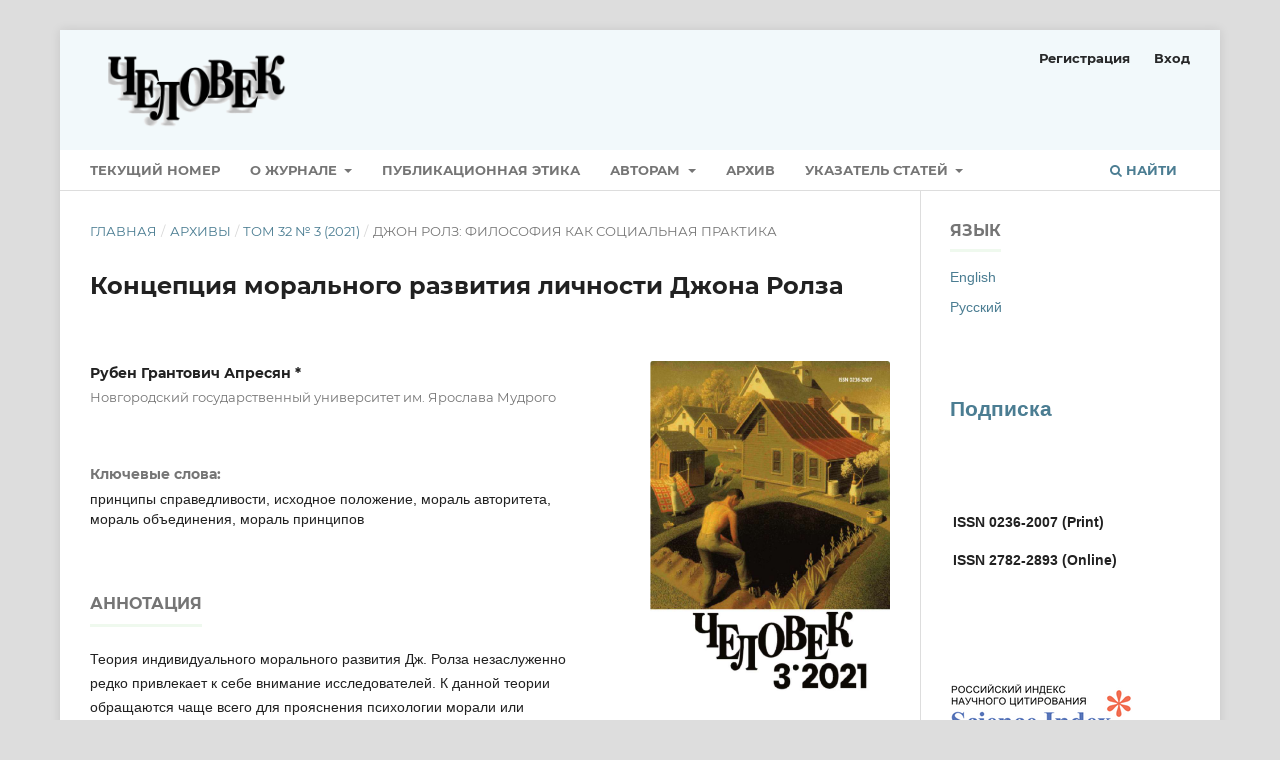

--- FILE ---
content_type: text/html; charset=utf-8
request_url: https://chelovek.iphras.ru/article/view/6498
body_size: 8539
content:
<!DOCTYPE html>
<html lang="ru" xml:lang="ru">
<head>
	<meta charset="utf-8">
	<meta name="viewport" content="width=device-width, initial-scale=1.0">
	<title>
		Концепция морального развития личности Джона Ролза
							| Человек
			</title>

	
<link rel="icon" href="https://chelovek.iphras.ru/public/journals/17/favicon_ru_RU.png">
<meta name="generator" content="Open Journal Systems 3.4.0.5">
<link rel="schema.DC" href="http://purl.org/dc/elements/1.1/" />
<meta name="DC.Creator.PersonalName" content="Рубен Грантович  Апресян *"/>
<meta name="DC.Date.created" scheme="ISO8601" content="2021-07-15"/>
<meta name="DC.Date.dateSubmitted" scheme="ISO8601" content="2021-07-19"/>
<meta name="DC.Date.issued" scheme="ISO8601" content="2021-07-19"/>
<meta name="DC.Date.modified" scheme="ISO8601" content="2023-01-20"/>
<meta name="DC.Description" xml:lang="en" content="J. Rawls’ conception of individual moral development has undeservedly rarely attracted scholars’ attention. It is most often addressed in respect to the tasks of clarifying moral psychology or moral sentiments how Rawls has understood them. Meanwhile, it is undoubtedly a matter of interest as such, since, on the one hand, it echoes in a number of its parameters with the leading theories of moral development of the 20th century (J. Piaget, L. Kohlberg), and, on the other hand, it presents a philosophical theory, which has no corresponding empirical basis, and Rawls purposefully developed in order to clarify some of the fundamental provisions of his theory of justice. Rawls’ concept assumes that the individual passes through three stages in moral development — “the morality of authority”, “the morality of association” and “the morality of principles”. At each stage, the individual demonstrates special ways of justifying moral decisions and moral motivation, each of them reveals a unique understanding of guilt and its causes, as well as their own sets of virtues and vices. As Rawls shows, the personal moral development is continuous: the experience of the morality of authority creates prerequisites for the familiarization of the morality of association, and the experience of the latter prepares the individual for acquirement of the morality of principles. At the same time, the model the stages of individual moral development proposed by Rawls can be easily interpreted in terms of the typology of moral systems, and this conjugation of the schematics of moral development and the typology of moral systems is of clearly interest. The article concludes that due to the moral and psychological consideration, Rawls was able to reveal the context in which the principles of justice become significant, and their development by the individual ultimately marks the transformation and elevation of one’s everyday experience."/>
<meta name="DC.Description" xml:lang="ru" content="Теория индивидуального морального развития Дж. Ролза незаслуженно редко привлекает к себе внимание исследователей. К данной теории обращаются чаще всего для прояснения психологии морали или моральных чувств, как они раскрываются Ролзом. Между тем она, несомненно, представляет интерес как таковая, поскольку, с одной стороны, перекликается по ряду параметров с ведущими теориями морального развития ХХ века (Ж. Пиаже, Л. Кольберг), а с другой — представляет собой именно философскую теорию, не имеющую соответствующей эмпирической базы, и развитую с целью прояснения некоторых фундаментальных положений ролзовской теории справедливости. Концепцией Ролза предполагается, что индивид в своем моральном развитии проходит три стадии: мораль авторитета, мораль объединения и мораль принципов. На каждой стадии индивид демонстрирует особенные способы обоснования моральных решений и моральной мотивации; в рамках каждой из стадий обнаруживаются своеобразное понимание вины и ее причин, а также свои наборы добродетелей и пороков. Как показывает Ролз, моральное развитие личности носит континуальный характер: опыт морали авторитета создает предпосылки для восприятия морали объединения, а опыт морали объединения подготавливает индивида к освоению морали принципов. Вместе с тем предложенная Ролзом модель, описывающая этапы морального развития личности, легко интерпретируется в терминах типологии моральных систем, и эта сопряженность схематики морального развития и типологии моральных систем представляет несомненный интерес. В статье делается вывод о том, что благодаря морально-психологическому рассмотрению Ролзу удалось раскрыть контекст, в котором обретают значимость принципы справедливости, а их освоение индивидом знаменует в конечном счете трансформацию и возвышение его обыденного опыта."/>
<meta name="DC.Identifier" content="6498"/>
<meta name="DC.Identifier.pageNumber" content="125-134"/>
<meta name="DC.Identifier.URI" content="https://chelovek.iphras.ru/article/view/6498"/>
<meta name="DC.Language" scheme="ISO639-1" content="ru"/>
<meta name="DC.Source" content="Человек"/>
<meta name="DC.Source.Issue" content="3"/>
<meta name="DC.Source.Volume" content="32"/>
<meta name="DC.Source.URI" content="https://chelovek.iphras.ru/"/>
<meta name="DC.Subject" xml:lang="ru" content="принципы справедливости"/>
<meta name="DC.Subject" xml:lang="ru" content="исходное положение"/>
<meta name="DC.Subject" xml:lang="ru" content="мораль авторитета"/>
<meta name="DC.Subject" xml:lang="ru" content="мораль объединения"/>
<meta name="DC.Subject" xml:lang="ru" content="мораль принципов"/>
<meta name="DC.Subject" xml:lang="en" content="the principles of justice"/>
<meta name="DC.Subject" xml:lang="en" content="original position"/>
<meta name="DC.Subject" xml:lang="en" content="the morality of authority"/>
<meta name="DC.Subject" xml:lang="en" content="the morality of association"/>
<meta name="DC.Subject" xml:lang="en" content="the morality of principles"/>
<meta name="DC.Title" content="Концепция морального развития личности Джона Ролза"/>
<meta name="DC.Title.Alternative" xml:lang="en" content="John Rawls’s Conception of Personal Moral Development"/>
<meta name="DC.Type" content="Text.Serial.Journal"/>
<meta name="DC.Type.articleType" content="ДЖОН РОЛЗ: ФИЛОСОФИЯ КАК СОЦИАЛЬНАЯ ПРАКТИКА "/>
<meta name="gs_meta_revision" content="1.1"/>
<meta name="citation_journal_title" content="Человек"/>
<meta name="citation_journal_abbrev" content="Chl"/>
<meta name="citation_author" content="Рубен Грантович  Апресян *"/>
<meta name="citation_author_institution" content="Новгородский государственный университет им. Ярослава Мудрого"/>
<meta name="citation_title" content="Концепция морального развития личности Джона Ролза"/>
<meta name="citation_language" content="ru"/>
<meta name="citation_date" content="2021/07/15"/>
<meta name="citation_volume" content="32"/>
<meta name="citation_issue" content="3"/>
<meta name="citation_firstpage" content="125"/>
<meta name="citation_lastpage" content="134"/>
<meta name="citation_abstract_html_url" content="https://chelovek.iphras.ru/article/view/6498"/>
<meta name="citation_abstract" xml:lang="ru" content="Теория индивидуального морального развития Дж. Ролза незаслуженно редко привлекает к себе внимание исследователей. К данной теории обращаются чаще всего для прояснения психологии морали или моральных чувств, как они раскрываются Ролзом. Между тем она, несомненно, представляет интерес как таковая, поскольку, с одной стороны, перекликается по ряду параметров с ведущими теориями морального развития ХХ века (Ж. Пиаже, Л. Кольберг), а с другой — представляет собой именно философскую теорию, не имеющую соответствующей эмпирической базы, и развитую с целью прояснения некоторых фундаментальных положений ролзовской теории справедливости. Концепцией Ролза предполагается, что индивид в своем моральном развитии проходит три стадии: мораль авторитета, мораль объединения и мораль принципов. На каждой стадии индивид демонстрирует особенные способы обоснования моральных решений и моральной мотивации; в рамках каждой из стадий обнаруживаются своеобразное понимание вины и ее причин, а также свои наборы добродетелей и пороков. Как показывает Ролз, моральное развитие личности носит континуальный характер: опыт морали авторитета создает предпосылки для восприятия морали объединения, а опыт морали объединения подготавливает индивида к освоению морали принципов. Вместе с тем предложенная Ролзом модель, описывающая этапы морального развития личности, легко интерпретируется в терминах типологии моральных систем, и эта сопряженность схематики морального развития и типологии моральных систем представляет несомненный интерес. В статье делается вывод о том, что благодаря морально-психологическому рассмотрению Ролзу удалось раскрыть контекст, в котором обретают значимость принципы справедливости, а их освоение индивидом знаменует в конечном счете трансформацию и возвышение его обыденного опыта."/>
<meta name="citation_keywords" xml:lang="en" content="the principles of justice"/>
<meta name="citation_keywords" xml:lang="en" content="original position"/>
<meta name="citation_keywords" xml:lang="en" content="the morality of authority"/>
<meta name="citation_keywords" xml:lang="en" content="the morality of association"/>
<meta name="citation_keywords" xml:lang="en" content="the morality of principles"/>
<link rel="alternate" type="application/atom+xml" href="https://chelovek.iphras.ru/gateway/plugin/AnnouncementFeedGatewayPlugin/atom">
<link rel="alternate" type="application/rdf+xml" href="https://chelovek.iphras.ru/gateway/plugin/AnnouncementFeedGatewayPlugin/rss">
<link rel="alternate" type="application/rss+xml" href="https://chelovek.iphras.ru/gateway/plugin/AnnouncementFeedGatewayPlugin/rss2">
	<link rel="stylesheet" href="https://chelovek.iphras.ru/$$$call$$$/page/page/css?name=stylesheet" type="text/css" /><link rel="stylesheet" href="https://chelovek.iphras.ru/lib/pkp/styles/fontawesome/fontawesome.css?v=3.4.0.5" type="text/css" /><link rel="stylesheet" href="https://chelovek.iphras.ru/public/journals/17/styleSheet.css?d=" type="text/css" /><link rel="stylesheet" href="https://chelovek.iphras.ru/plugins/generic/citationStyleLanguage/css/citationStyleLanguagePlugin.css?v=3.4.0.5" type="text/css" />
</head>
<body class="pkp_page_article pkp_op_view has_site_logo" dir="ltr">

	<div class="pkp_structure_page">

				<header class="pkp_structure_head" id="headerNavigationContainer" role="banner">
						
 <nav class="cmp_skip_to_content" aria-label="Переходы к ссылкам на контент">
	<a href="#pkp_content_main">Перейти к основному контенту</a>
	<a href="#siteNav">Перейти к главному меню навигации</a>
		<a href="#pkp_content_footer">Перейти к нижнему колонтитулу сайта</a>
</nav>

			<div class="pkp_head_wrapper">

				<div class="pkp_site_name_wrapper">
					<button class="pkp_site_nav_toggle">
						<span>Open Menu</span>
					</button>
										<div class="pkp_site_name">
																<a href="						https://chelovek.iphras.ru/index
					" class="is_img">
							<img src="https://chelovek.iphras.ru/public/journals/17/pageHeaderLogoImage_ru_RU.png" width="916" height="340" alt="логотип" />
						</a>
										</div>
				</div>

				
				<nav class="pkp_site_nav_menu" aria-label="Навигация сайта">
					<a id="siteNav"></a>
					<div class="pkp_navigation_primary_row">
						<div class="pkp_navigation_primary_wrapper">
																				<ul id="navigationPrimary" class="pkp_navigation_primary pkp_nav_list">
								<li class="">
				<a href="https://chelovek.iphras.ru/issue/current">
					Текущий номер
				</a>
							</li>
								<li class="">
				<a href="https://chelovek.iphras.ru/about">
					О журнале
				</a>
									<ul>
																					<li class="">
									<a href="https://chelovek.iphras.ru/mis">
										Миссия
									</a>
								</li>
																												<li class="">
									<a href="https://chelovek.iphras.ru/info">
										Общая информация
									</a>
								</li>
																												<li class="">
									<a href="https://chelovek.iphras.ru/retsenziya">
										Порядок рецензирования
									</a>
								</li>
																												<li class="">
									<a href="https://chelovek.iphras.ru/redkollegiya">
										Редакционная коллегия
									</a>
								</li>
																												<li class="">
									<a href="https://chelovek.iphras.ru/redsovet">
										Редакционный совет
									</a>
								</li>
																												<li class="">
									<a href="https://chelovek.iphras.ru/redakt">
										Редакция
									</a>
								</li>
																												<li class="">
									<a href="https://chelovek.iphras.ru/kontakt">
										Контакты
									</a>
								</li>
																												<li class="">
									<a href="https://chelovek.iphras.ru/subscriptions">
										Подписка
									</a>
								</li>
																		</ul>
							</li>
								<li class="">
				<a href="https://chelovek.iphras.ru/publet">
					Публикационная этика
				</a>
							</li>
								<li class="">
				<a href="https://chelovek.iphras.ru/avtoram">
					Авторам
				</a>
									<ul>
																					<li class="">
									<a href="https://chelovek.iphras.ru/otpravit">
										Отправить статью
									</a>
								</li>
																												<li class="">
									<a href="https://chelovek.iphras.ru/toavtor">
										Правила оформления статей
									</a>
								</li>
																												<li class="">
									<a href="https://chelovek.iphras.ru/pod">
										Порядок работы над статьей
									</a>
								</li>
																		</ul>
							</li>
								<li class="">
				<a href="https://chelovek.iphras.ru/issue/archive">
					Архив
				</a>
							</li>
								<li class="">
				<a href="https://chelovek.iphras.ru/kat">
					Указатель статей
				</a>
									<ul>
																					<li class="">
									<a href="https://chelovek.iphras.ru/a_b">
										А - Б
									</a>
								</li>
																												<li class="">
									<a href="https://chelovek.iphras.ru/v_g">
										В - Г
									</a>
								</li>
																												<li class="">
									<a href="https://chelovek.iphras.ru/d_z">
										Д - З
									</a>
								</li>
																												<li class="">
									<a href="https://chelovek.iphras.ru/i_k">
										И - К
									</a>
								</li>
																												<li class="">
									<a href="https://chelovek.iphras.ru/l_m">
										Л - М
									</a>
								</li>
																												<li class="">
									<a href="https://chelovek.iphras.ru/n_p">
										Н - П
									</a>
								</li>
																												<li class="">
									<a href="https://chelovek.iphras.ru/r_s">
										Р - С
									</a>
								</li>
																												<li class="">
									<a href="https://chelovek.iphras.ru/t_cc">
										Т - Ц
									</a>
								</li>
																												<li class="">
									<a href="https://chelovek.iphras.ru/ch_ya">
										Ч - Я
									</a>
								</li>
																												<li class="">
									<a href="https://chelovek.iphras.ru/nekr">
										In Memoria
									</a>
								</li>
																		</ul>
							</li>
			</ul>

				

																						<div class="pkp_navigation_search_wrapper">
									<a href="https://chelovek.iphras.ru/search" class="pkp_search pkp_search_desktop">
										<span class="fa fa-search" aria-hidden="true"></span>
										Найти
									</a>
								</div>
													</div>
					</div>
					<div class="pkp_navigation_user_wrapper" id="navigationUserWrapper">
							<ul id="navigationUser" class="pkp_navigation_user pkp_nav_list">
								<li class="profile">
				<a href="https://chelovek.iphras.ru/user/register">
					Регистрация
				</a>
							</li>
								<li class="profile">
				<a href="https://chelovek.iphras.ru/login">
					Вход
				</a>
							</li>
										</ul>

					</div>
				</nav>
			</div><!-- .pkp_head_wrapper -->
		</header><!-- .pkp_structure_head -->

						<div class="pkp_structure_content has_sidebar">
			<div class="pkp_structure_main" role="main">
				<a id="pkp_content_main"></a>

<div class="page page_article">
			<nav class="cmp_breadcrumbs" role="navigation" aria-label="Вы здесь:">
	<ol>
		<li>
			<a href="https://chelovek.iphras.ru/index">
				Главная
			</a>
			<span class="separator">/</span>
		</li>
		<li>
			<a href="https://chelovek.iphras.ru/issue/archive">
				Архивы
			</a>
			<span class="separator">/</span>
		</li>
					<li>
				<a href="https://chelovek.iphras.ru/issue/view/368">
					Том 32 № 3 (2021)
				</a>
				<span class="separator">/</span>
			</li>
				<li class="current" aria-current="page">
			<span aria-current="page">
									ДЖОН РОЛЗ: ФИЛОСОФИЯ КАК СОЦИАЛЬНАЯ ПРАКТИКА 
							</span>
		</li>
	</ol>
</nav>
	
		  	 <article class="obj_article_details">

		
	<h1 class="page_title">
		Концепция морального развития личности Джона Ролза
	</h1>

	
	
	<div class="row">
		<div class="main_entry">

			

							<section class="item authors">
					<h2 class="pkp_screen_reader">Авторы</h2>
					<ul class="authors">
											<li>
							<span class="name">
								Рубен Грантович  Апресян *
							</span>
															<span class="affiliation">
									Новгородский государственный университет им. Ярослава Мудрого
																	</span>
																																		</li>
										</ul>
				</section>
			
									

									<section class="item keywords">
				<h2 class="label">
										Ключевые слова:
				</h2>
				<span class="value">
											принципы справедливости, 											исходное положение, 											мораль авторитета, 											мораль объединения, 											мораль принципов									</span>
			</section>
			
						
										<section class="item abstract">
					<h2 class="label">Аннотация</h2>
					<p>Теория индивидуального морального развития Дж. Ролза незаслуженно редко привлекает к себе внимание исследователей. К данной теории обращаются чаще всего для прояснения психологии морали или моральных чувств, как они раскрываются Ролзом. Между тем она, несомненно, представляет интерес как таковая, поскольку, с одной стороны, перекликается по ряду параметров с ведущими теориями морального развития ХХ века (Ж. Пиаже, Л. Кольберг), а с другой — представляет собой именно философскую теорию, не имеющую соответствующей эмпирической базы, и развитую с целью прояснения некоторых фундаментальных положений ролзовской теории справедливости. Концепцией Ролза предполагается, что индивид в своем моральном развитии проходит три стадии: мораль авторитета, мораль объединения и мораль принципов. На каждой стадии индивид демонстрирует особенные способы обоснования моральных решений и моральной мотивации; в рамках каждой из стадий обнаруживаются своеобразное понимание вины и ее причин, а также свои наборы добродетелей и пороков. Как показывает Ролз, моральное развитие личности носит континуальный характер: опыт морали авторитета создает предпосылки для восприятия морали объединения, а опыт морали объединения подготавливает индивида к освоению морали принципов. Вместе с тем предложенная Ролзом модель, описывающая этапы морального развития личности, легко интерпретируется в терминах типологии моральных систем, и эта сопряженность схематики морального развития и типологии моральных систем представляет несомненный интерес. В статье делается вывод о том, что благодаря морально-психологическому рассмотрению Ролзу удалось раскрыть контекст, в котором обретают значимость принципы справедливости, а их освоение индивидом знаменует в конечном счете трансформацию и возвышение его обыденного опыта.</p>
				</section>
			
			

										
				<section class="item downloads_chart">
					<h2 class="label">
						Скачивания
					</h2>
					<div class="value">
						<canvas class="usageStatsGraph" data-object-type="Submission" data-object-id="6498"></canvas>
						<div class="usageStatsUnavailable" data-object-type="Submission" data-object-id="6498">
							Данные по скачиваниям пока не доступны.
						</div>
					</div>
				</section>
			
																																<section class="item author_bios">
					<h2 class="label">
													Биография автора
											</h2>
					<ul class="authors">
																		<li class="sub_item">
								<div class="label">
																																							Рубен Грантович  Апресян *,  Новгородский государственный университет им. Ярослава Мудрого 
																	</div>
								<div class="value">
									<p>* доктор философских наук, профессор кафедры философии, культурологии и социологии (признан иностранным агентом Министерством юстиции Российской Федерации 09.12.2022)</p>
								</div>
							</li>
																</ul>
				</section>
			
						
			
		</div><!-- .main_entry -->

		<div class="entry_details">

										<div class="item cover_image">
					<div class="sub_item">
													<a href="https://chelovek.iphras.ru/issue/view/368">
								<img src="https://chelovek.iphras.ru/public/journals/17/cover_issue_368_ru_RU.png" alt="">
							</a>
											</div>
				</div>
			
									
						<div class="item published">
				<section class="sub_item">
					<h2 class="label">
						Опубликован
					</h2>
					<div class="value">
																			<span>2021-07-15</span>
																	</div>
				</section>
							</div>
			
															
										<div class="item issue">

											<section class="sub_item">
							<h2 class="label">
								Выпуск
							</h2>
							<div class="value">
								<a class="title" href="https://chelovek.iphras.ru/issue/view/368">
									Том 32 № 3 (2021)
								</a>
							</div>
						</section>
					
											<section class="sub_item">
							<h2 class="label">
								Раздел
							</h2>
							<div class="value">
								ДЖОН РОЛЗ: ФИЛОСОФИЯ КАК СОЦИАЛЬНАЯ ПРАКТИКА 
							</div>
						</section>
					
									</div>
			
						
						
				<div class="item citation">
		<section class="sub_item citation_display">
			<h2 class="label">
				Как цитировать
			</h2>
			<div class="value">
				<div id="citationOutput" role="region" aria-live="polite">
					<div class="csl-bib-body">
  <div class="csl-entry"><div class="csl-left-margin">[1]</div><div class="csl-right-inline">2021. Концепция морального развития личности Джона Ролза. <i>Человек</i>. 32, 3 (Jul. 2021), 125–134.</div></div>
</div>
				</div>
				<div class="citation_formats">
					<button class="citation_formats_button label" aria-controls="cslCitationFormats" aria-expanded="false" data-csl-dropdown="true">
						Другие форматы библиографических ссылок
					</button>
					<div id="cslCitationFormats" class="citation_formats_list" aria-hidden="true">
						<ul class="citation_formats_styles">
															<li>
									<a
											aria-controls="citationOutput"
											href="https://chelovek.iphras.ru/citationstylelanguage/get/acm-sig-proceedings?submissionId=6498&amp;publicationId=3817&amp;issueId=368"
											data-load-citation
											data-json-href="https://chelovek.iphras.ru/citationstylelanguage/get/acm-sig-proceedings?submissionId=6498&amp;publicationId=3817&amp;issueId=368&amp;return=json"
									>
										ACM
									</a>
								</li>
															<li>
									<a
											aria-controls="citationOutput"
											href="https://chelovek.iphras.ru/citationstylelanguage/get/acs-nano?submissionId=6498&amp;publicationId=3817&amp;issueId=368"
											data-load-citation
											data-json-href="https://chelovek.iphras.ru/citationstylelanguage/get/acs-nano?submissionId=6498&amp;publicationId=3817&amp;issueId=368&amp;return=json"
									>
										ACS
									</a>
								</li>
															<li>
									<a
											aria-controls="citationOutput"
											href="https://chelovek.iphras.ru/citationstylelanguage/get/apa?submissionId=6498&amp;publicationId=3817&amp;issueId=368"
											data-load-citation
											data-json-href="https://chelovek.iphras.ru/citationstylelanguage/get/apa?submissionId=6498&amp;publicationId=3817&amp;issueId=368&amp;return=json"
									>
										APA
									</a>
								</li>
															<li>
									<a
											aria-controls="citationOutput"
											href="https://chelovek.iphras.ru/citationstylelanguage/get/associacao-brasileira-de-normas-tecnicas?submissionId=6498&amp;publicationId=3817&amp;issueId=368"
											data-load-citation
											data-json-href="https://chelovek.iphras.ru/citationstylelanguage/get/associacao-brasileira-de-normas-tecnicas?submissionId=6498&amp;publicationId=3817&amp;issueId=368&amp;return=json"
									>
										ABNT
									</a>
								</li>
															<li>
									<a
											aria-controls="citationOutput"
											href="https://chelovek.iphras.ru/citationstylelanguage/get/chicago-author-date?submissionId=6498&amp;publicationId=3817&amp;issueId=368"
											data-load-citation
											data-json-href="https://chelovek.iphras.ru/citationstylelanguage/get/chicago-author-date?submissionId=6498&amp;publicationId=3817&amp;issueId=368&amp;return=json"
									>
										Chicago
									</a>
								</li>
															<li>
									<a
											aria-controls="citationOutput"
											href="https://chelovek.iphras.ru/citationstylelanguage/get/harvard-cite-them-right?submissionId=6498&amp;publicationId=3817&amp;issueId=368"
											data-load-citation
											data-json-href="https://chelovek.iphras.ru/citationstylelanguage/get/harvard-cite-them-right?submissionId=6498&amp;publicationId=3817&amp;issueId=368&amp;return=json"
									>
										Harvard
									</a>
								</li>
															<li>
									<a
											aria-controls="citationOutput"
											href="https://chelovek.iphras.ru/citationstylelanguage/get/ieee?submissionId=6498&amp;publicationId=3817&amp;issueId=368"
											data-load-citation
											data-json-href="https://chelovek.iphras.ru/citationstylelanguage/get/ieee?submissionId=6498&amp;publicationId=3817&amp;issueId=368&amp;return=json"
									>
										IEEE
									</a>
								</li>
															<li>
									<a
											aria-controls="citationOutput"
											href="https://chelovek.iphras.ru/citationstylelanguage/get/modern-language-association?submissionId=6498&amp;publicationId=3817&amp;issueId=368"
											data-load-citation
											data-json-href="https://chelovek.iphras.ru/citationstylelanguage/get/modern-language-association?submissionId=6498&amp;publicationId=3817&amp;issueId=368&amp;return=json"
									>
										MLA
									</a>
								</li>
															<li>
									<a
											aria-controls="citationOutput"
											href="https://chelovek.iphras.ru/citationstylelanguage/get/vancouver?submissionId=6498&amp;publicationId=3817&amp;issueId=368"
											data-load-citation
											data-json-href="https://chelovek.iphras.ru/citationstylelanguage/get/vancouver?submissionId=6498&amp;publicationId=3817&amp;issueId=368&amp;return=json"
									>
										Vancouver
									</a>
								</li>
													</ul>
													<div class="label">
								Скачать ссылку
							</div>
							<ul class="citation_formats_styles">
																	<li>
										<a href="https://chelovek.iphras.ru/citationstylelanguage/download/ris?submissionId=6498&amp;publicationId=3817&amp;issueId=368">
											<span class="fa fa-download"></span>
											Endnote/Zotero/Mendeley (RIS)
										</a>
									</li>
																	<li>
										<a href="https://chelovek.iphras.ru/citationstylelanguage/download/bibtex?submissionId=6498&amp;publicationId=3817&amp;issueId=368">
											<span class="fa fa-download"></span>
											BibTeX
										</a>
									</li>
															</ul>
											</div>
				</div>
			</div>
		</section>
	</div>


		</div><!-- .entry_details -->
	</div><!-- .row -->

</article>

	<div id="articlesBySameAuthorList">
						<h3>Наиболее читаемые статьи этого автора (авторов)</h3>

			<ul>
																													<li>
													Рубен Грантович  Апресян *,
													Павел Дмитриевич  Тищенко ,
													Дмитрий Викторович  Михель,
													Ольга Владимировна Попова,
													Роман Рифатович  Белялетдинов,
													Фарида Габделхаковна Майленова,
													Андрей Алексеевич  Воронин ,
													Галина Леонидовна  Белкина ,
													Мария Ивановна  Фролова,
												<a href="https://chelovek.iphras.ru/article/view/5153">
							Вызовы пандемии и медицина катастроф
						</a>,
						<a href="https://chelovek.iphras.ru/issue/view/302">
							Человек: Том 31 № 5 (2020)
						</a>
					</li>
																													<li>
													Рубен Грантович Апресян *,
												<a href="https://chelovek.iphras.ru/article/view/3187">
							Нормативная регуляция поведения
						</a>,
						<a href="https://chelovek.iphras.ru/issue/view/163">
							Человек: № 1 (2018)
						</a>
					</li>
																													<li>
													Рубен Грантович Апресян *,
												<a href="https://chelovek.iphras.ru/article/view/2209">
							Перспективы журнала «Человек». Круглый стол редколлегии и редсовета журнала
						</a>,
						<a href="https://chelovek.iphras.ru/issue/view/154">
							Человек: Том 30 № 1 (2019)
						</a>
					</li>
																													<li>
													Рубен Грантович Апресян *,
												<a href="https://chelovek.iphras.ru/article/view/2924">
							Агапэ
						</a>,
						<a href="https://chelovek.iphras.ru/issue/view/205">
							Человек: № 2 (2015)
						</a>
					</li>
																													<li>
													Рубен Грантович Апресян *,
												<a href="https://chelovek.iphras.ru/article/view/2938">
							Агапэ
						</a>,
						<a href="https://chelovek.iphras.ru/issue/view/207">
							Человек: № 3 (2015)
						</a>
					</li>
																													<li>
													Рубен Грантович Апресян *,
												<a href="https://chelovek.iphras.ru/article/view/7902">
							Этико-пандемический дискурс: в поисках нормативного языка
						</a>,
						<a href="https://chelovek.iphras.ru/issue/view/426">
							Человек: Том 33 № 3 (2022): Пандемия как она есть. Философско-культурологические штудии.
						</a>
					</li>
							</ul>
			<div id="articlesBySameAuthorPages">
				
			</div>
			</div>


</div><!-- .page -->

	</div><!-- pkp_structure_main -->

									<div class="pkp_structure_sidebar left" role="complementary">
				<div class="pkp_block block_language">
	<h2 class="title">
		Язык
	</h2>

	<div class="content">
		<ul>
							<li class="locale_en" lang="en">
					<a href="https://chelovek.iphras.ru/user/setLocale/en?source=%2Farticle%2Fview%2F6498">
						English
					</a>
				</li>
							<li class="locale_ru current" lang="ru">
					<a href="https://chelovek.iphras.ru/user/setLocale/ru?source=%2Farticle%2Fview%2F6498">
						Русский
					</a>
				</li>
					</ul>
	</div>
</div><!-- .block_language -->
<div class="pkp_block block_custom" id="customblock-subscriptions">
	<h2 class="title pkp_screen_reader">subscriptions</h2>
	<div class="content">
		<h2><a href="https://chelovek.iphras.ru//sub" target="_blank" rel="noopener">Подписка</a></h2>
	</div>
</div>
<div class="pkp_block block_custom" id="customblock-issn">
	<h2 class="title pkp_screen_reader">issn</h2>
	<div class="content">
		<table style="height: 89px;" width="224">
<tbody>
<tr>
<td width="160">
<p><strong>ISSN 0236-2007 (Print)</strong></p>
<p><strong>ISSN 2782-2893 (Online)</strong></p>
</td>
</tr>
</tbody>
</table>
	</div>
</div>
<div class="pkp_block block_custom" id="customblock-database">
	<h2 class="title pkp_screen_reader">database</h2>
	<div class="content">
		<p>&nbsp;</p>
<p><a href="https://elibrary.ru/title_about.asp?id=8269"><img src="/public/site/images/platonovrs/РИНЦ_ЛОГО_mini1.png"></a></p>
<p><a href="https://kanalregister.hkdir.no/publiseringskanaler/erihplus/periodical/info.action?id=499353" target="_blank" rel="noopener"><img src="https://chelovek.iph.ras.ru/public/site/images/platonovrs/erichplus-logo.png" alt="" width="180" height="65"></a></p>
<p>&nbsp;</p>
	</div>
</div>

			</div><!-- pkp_sidebar.left -->
			</div><!-- pkp_structure_content -->

<div class="pkp_structure_footer_wrapper" role="contentinfo">
	<a id="pkp_content_footer"></a>

	<div class="pkp_structure_footer">

					<div class="pkp_footer_content">
				<p style="text-align: right;">&nbsp;</p>
<table style="height: 81px;" width="774">
<tbody>
<tr>
<td width="76">
<p style="text-align: left;"><a href="https://creativecommons.org/licenses/by/4.0/"><img src="/public/site/images/platonovrs/CC-BY_icon.svg_8.png"></a></p>
</td>
<td width="576">
<p>Материалы доступны по&nbsp;<a href="https://creativecommons.org/licenses/by/4.0/" target="_blank" rel="noopener">лицензии Creative Commons «Attribution» («Атрибуция») 4.0 Всемирная.</a>&nbsp; Указание авторства и ссылка на журнал обязательны.</p>
</td>
</tr>
</tbody>
</table>
<table style="height: 86px;" width="346">
<tbody>
<tr>
<td width="73">
<p><strong>&nbsp; <a href="https://chelovek.iph.ras.ru/index.php/chelovek/ojs"><img src="/public/site/images/platonovrs/ojs_logo_000.png"></a></strong></p>
</td>
<td width="76">
<p style="text-align: justify;"><strong>&nbsp; &nbsp; &nbsp; &nbsp;<a href="https://iphras.ru/"><img src="/public/site/images/platonovrs/ифран_mini_21.png" width="50" height="50"></a></strong></p>
</td>
<td width="113">
<p><a href="https://iphras.ru/"><strong>Институт философии&nbsp;РАН</strong></a></p>
</td>
</tr>
</tbody>
</table>
			</div>
		
		<div class="pkp_brand_footer">
			<a href="https://chelovek.iphras.ru/about/aboutThisPublishingSystem">
				<img alt="Больше информации об этой издательской системе, платформе и рабочем процессе от OJS/PKP." src="https://chelovek.iphras.ru/templates/images/ojs_brand.png">
			</a>
		</div>
	</div>
</div><!-- pkp_structure_footer_wrapper -->

</div><!-- pkp_structure_page -->

<script src="https://chelovek.iphras.ru/lib/pkp/lib/vendor/components/jquery/jquery.min.js?v=3.4.0.5" type="text/javascript"></script><script src="https://chelovek.iphras.ru/lib/pkp/lib/vendor/components/jqueryui/jquery-ui.min.js?v=3.4.0.5" type="text/javascript"></script><script src="https://chelovek.iphras.ru/plugins/themes/default/js/lib/popper/popper.js?v=3.4.0.5" type="text/javascript"></script><script src="https://chelovek.iphras.ru/plugins/themes/default/js/lib/bootstrap/util.js?v=3.4.0.5" type="text/javascript"></script><script src="https://chelovek.iphras.ru/plugins/themes/default/js/lib/bootstrap/dropdown.js?v=3.4.0.5" type="text/javascript"></script><script src="https://chelovek.iphras.ru/plugins/themes/default/js/main.js?v=3.4.0.5" type="text/javascript"></script><script src="https://chelovek.iphras.ru/plugins/generic/citationStyleLanguage/js/articleCitation.js?v=3.4.0.5" type="text/javascript"></script><script type="text/javascript">var pkpUsageStats = pkpUsageStats || {};pkpUsageStats.data = pkpUsageStats.data || {};pkpUsageStats.data.Submission = pkpUsageStats.data.Submission || {};pkpUsageStats.data.Submission[6498] = {"data":{"2021":{"7":0,"8":0,"9":0,"10":0,"11":0,"12":0},"2022":{"1":0,"2":0,"3":0,"4":0,"5":0,"6":0,"7":0,"8":0,"9":0,"10":0,"11":0,"12":0},"2023":{"1":0,"2":0,"3":0,"4":0,"5":0,"6":0,"7":0,"8":0,"9":0,"10":0,"11":0,"12":0},"2024":{"1":0,"2":0,"3":0,"4":0,"5":0,"6":0,"7":0,"8":0,"9":0,"10":0,"11":0,"12":0},"2025":{"1":0,"2":0,"3":0,"4":0,"5":0,"6":0,"7":0,"8":0,"9":0,"10":0,"11":0,"12":0},"2026":{"1":0}},"label":"\u0412\u0441\u0435 \u0437\u0430\u0433\u0440\u0443\u0437\u043a\u0438","color":"79,181,217","total":0};</script><script src="https://chelovek.iphras.ru/lib/pkp/js/lib/Chart.min.js?v=3.4.0.5" type="text/javascript"></script><script type="text/javascript">var pkpUsageStats = pkpUsageStats || {};pkpUsageStats.locale = pkpUsageStats.locale || {};pkpUsageStats.locale.months = ["\u042f\u043d\u0432","\u0424\u0435\u0432","\u041c\u0430\u0440","\u0410\u043f\u0440","\u041c\u0430\u0439","\u0418\u044e\u043d","\u0418\u044e\u043b","\u0410\u0432\u0433","\u0421\u0435\u043d","\u041e\u043a\u0442","\u041d\u043e\u044f","\u0414\u0435\u043a"];pkpUsageStats.config = pkpUsageStats.config || {};pkpUsageStats.config.chartType = "bar";</script><script src="https://chelovek.iphras.ru/lib/pkp/js/usage-stats-chart.js?v=3.4.0.5" type="text/javascript"></script>


</body>
</html>


--- FILE ---
content_type: text/css
request_url: https://chelovek.iphras.ru/public/journals/17/styleSheet.css?d=
body_size: 21
content:
.pkp_brand_footer {

	display: none;

}

.published{

	display: none !important;

}
.item.keywords span {    display: block; }